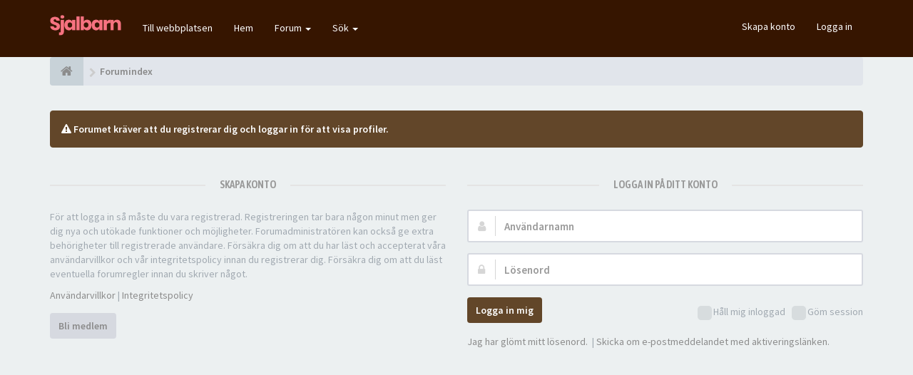

--- FILE ---
content_type: text/html; charset=utf-8
request_url: https://www.google.com/recaptcha/api2/aframe
body_size: 268
content:
<!DOCTYPE HTML><html><head><meta http-equiv="content-type" content="text/html; charset=UTF-8"></head><body><script nonce="Tcx4jZqx7Znqijb2YPRaDw">/** Anti-fraud and anti-abuse applications only. See google.com/recaptcha */ try{var clients={'sodar':'https://pagead2.googlesyndication.com/pagead/sodar?'};window.addEventListener("message",function(a){try{if(a.source===window.parent){var b=JSON.parse(a.data);var c=clients[b['id']];if(c){var d=document.createElement('img');d.src=c+b['params']+'&rc='+(localStorage.getItem("rc::a")?sessionStorage.getItem("rc::b"):"");window.document.body.appendChild(d);sessionStorage.setItem("rc::e",parseInt(sessionStorage.getItem("rc::e")||0)+1);localStorage.setItem("rc::h",'1769088000223');}}}catch(b){}});window.parent.postMessage("_grecaptcha_ready", "*");}catch(b){}</script></body></html>